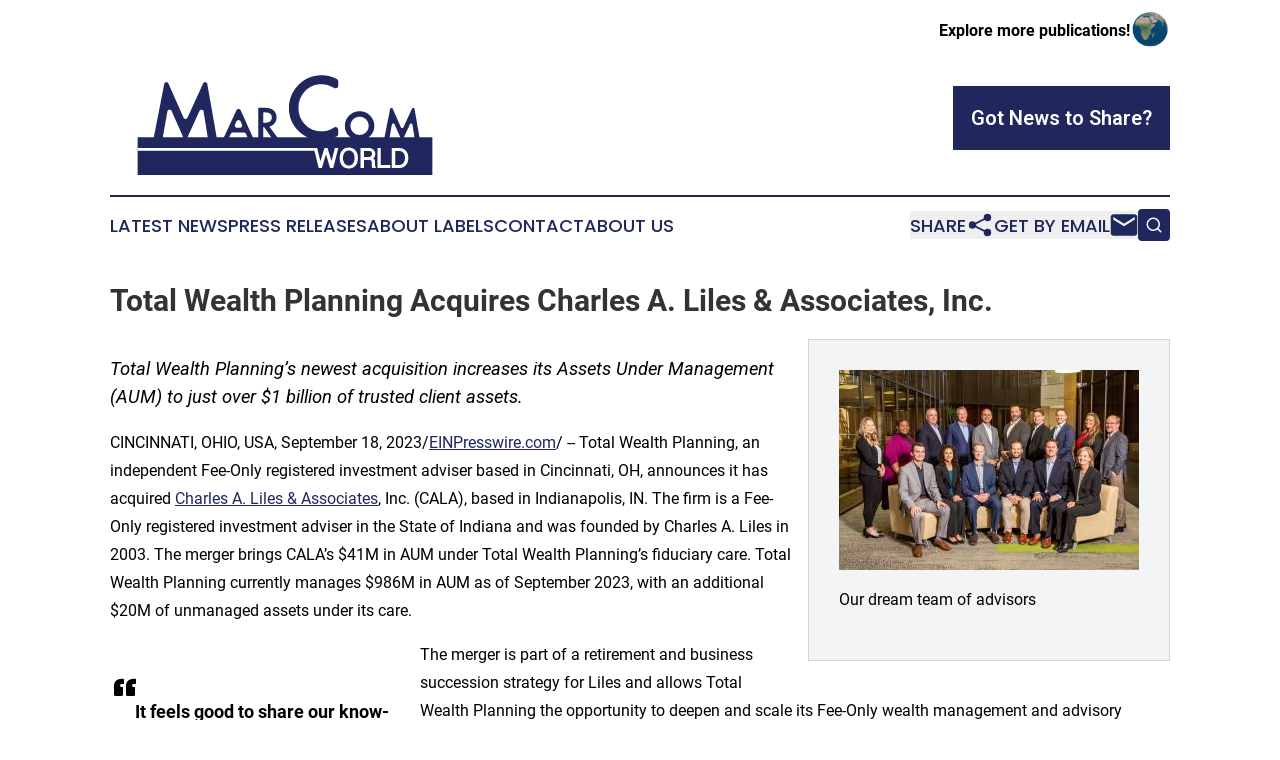

--- FILE ---
content_type: image/svg+xml
request_url: https://cdn.newsmatics.com/agp/sites/marcomworld-logo-1.svg
body_size: 8980
content:
<svg xmlns:dc="http://purl.org/dc/elements/1.1/" xmlns:cc="http://creativecommons.org/ns#" xmlns:rdf="http://www.w3.org/1999/02/22-rdf-syntax-ns#" xmlns:svg="http://www.w3.org/2000/svg" xmlns="http://www.w3.org/2000/svg" xmlns:sodipodi="http://sodipodi.sourceforge.net/DTD/sodipodi-0.dtd" xmlns:inkscape="http://www.inkscape.org/namespaces/inkscape" version="1.1" id="Layer_1" x="0px" y="0px" xml:space="preserve" sodipodi:docname="MarCom-World-Ekin-SVG_cropped.svg" inkscape:version="0.92.3 (2405546, 2018-03-11)" viewBox="0 0 370.07 144.4"><metadata id="metadata43"><rdf:RDF><cc:Work rdf:about=""><dc:format>image/svg+xml</dc:format><dc:type rdf:resource="http://purl.org/dc/dcmitype/StillImage"/></cc:Work></rdf:RDF></metadata><defs id="defs41"/><sodipodi:namedview pagecolor="#ffffff" bordercolor="#666666" borderopacity="1" objecttolerance="10" gridtolerance="10" guidetolerance="10" inkscape:pageopacity="0" inkscape:pageshadow="2" inkscape:window-width="640" inkscape:window-height="480" id="namedview39" showgrid="false" inkscape:zoom="0.835" inkscape:cx="185.03" inkscape:cy="72.200008" inkscape:window-x="0" inkscape:window-y="0" inkscape:window-maximized="0" inkscape:current-layer="Layer_1"/>
<style type="text/css" id="style2">
	.st0{fill:#FFFFFF;}
	.st1{fill:#1F275E;}
	.st2{fill:none;stroke:#1F275E;stroke-width:5;stroke-miterlimit:10;}
</style>
<rect x="2.6702881e-07" y="0" class="st0" width="370.07001" height="97.019997" id="rect4" style="fill:#ffffff"/>
<g id="g8" transform="translate(-14.97,-40.299999)">
	<path class="st1" d="m 111.38,139.93 h -5.64 c -1.35,0 -2.5,-0.98 -2.71,-2.31 l -5.21,-32.6 c -0.43,-2.69 -4.09,-3.18 -5.21,-0.71 l -15.22,33.4 c -0.98,2.16 -4.05,2.14 -5.01,-0.03 l -14.8,-33.47 c -1.1,-2.48 -4.74,-2.04 -5.22,0.63 l -5.84,32.83 c -0.23,1.31 -1.37,2.27 -2.71,2.27 H 38.1 c -1.73,0 -3.03,-1.58 -2.7,-3.28 L 48.38,70.3 c 0.52,-2.64 4.12,-3.04 5.21,-0.58 l 18.97,42.95 c 0.96,2.17 4.03,2.19 5.01,0.03 L 97.22,69.75 c 1.12,-2.45 4.74,-1.99 5.21,0.67 l 11.66,66.29 c 0.29,1.68 -1,3.22 -2.71,3.22 z" id="path6" inkscape:connector-curvature="0" style="fill:#1f275e"/>
</g>
<g id="g14" transform="translate(-14.97,-40.299999)">
	<path class="st1" d="m 148.35,131.28 h -13.76 c -1.14,0 -2.17,0.66 -2.65,1.7 l -3.01,6.56 c -0.47,1.04 -1.51,1.7 -2.65,1.7 h -0.22 c -2.13,0 -3.54,-2.21 -2.64,-4.14 l 15.66,-33.64 c 1.05,-2.26 4.28,-2.24 5.3,0.04 l 15.11,33.64 c 0.87,1.93 -0.54,4.11 -2.66,4.11 h -0.35 c -1.16,0 -2.21,-0.69 -2.67,-1.76 l -2.78,-6.44 c -0.46,-1.08 -1.52,-1.77 -2.68,-1.77 z m -2.38,-9.9 -1.69,-3.88 c -1.01,-2.31 -4.27,-2.34 -5.32,-0.05 l -1.77,3.88 c -0.88,1.93 0.53,4.13 2.65,4.13 h 3.47 c 2.08,0 3.5,-2.15 2.66,-4.08 z" id="path10" inkscape:connector-curvature="0" style="fill:#1f275e"/>
	<path class="st1" d="m 180.98,124.64 11.21,15.43 c 0.35,0.48 0.01,1.16 -0.59,1.16 h -5.75 c -0.24,0 -0.46,-0.12 -0.6,-0.31 l -11.27,-16.15 c -0.14,-0.2 -0.36,-0.31 -0.6,-0.31 v 0 c -0.4,0 -0.73,0.33 -0.73,0.73 v 15.31 c 0,0.4 -0.33,0.73 -0.73,0.73 h -4.72 c -0.4,0 -0.73,-0.33 -0.73,-0.73 v -39.52 c 0,-0.4 0.33,-0.73 0.73,-0.73 h 6.51 c 5.42,0 9.33,1.02 11.73,3.05 2.65,2.27 3.98,5.26 3.98,8.97 0,2.9 -0.83,5.4 -2.5,7.49 -1.45,1.82 -3.31,3.07 -5.58,3.75 -0.47,0.14 -0.66,0.72 -0.36,1.13 z m -8.33,-6.31 c 0,0.4 0.33,0.73 0.73,0.73 h 1.23 c 5.86,0 8.79,-2.24 8.79,-6.72 0,-4.19 -2.85,-6.29 -8.55,-6.29 h -1.47 c -0.4,0 -0.73,0.33 -0.73,0.73 z" id="path12" inkscape:connector-curvature="0" style="fill:#1f275e"/>
</g>
<path class="st1" d="m 210.23,39.070001 c -5.57,5.77 -8.35,12.83 -8.35,21.18 0,8.25 2.78,15.2 8.35,20.87 5.56,5.67 12.39,8.5 20.47,8.5 4.17,0 7.72,-0.68 10.64,-2.04 1.63,-0.68 3.32,-1.59 5.07,-2.75 0.02,-0.01 0.03,-0.02 0.05,-0.03 2.34,-1.55 5.47,0.11 5.47,2.92 v 5.12 c 0,1.35 -0.77,2.57 -1.97,3.18 -6.19,3.13 -12.66,4.699999 -19.41,4.699999 -11.23,0 -20.82,-3.919999 -28.76,-11.759999 -7.91,-7.91 -11.86,-17.44 -11.86,-28.61 0,-10.01 3.31,-18.94 9.93,-26.78 8.15,-9.61 18.68,-14.41 31.61,-14.41 6.37,0 12.55,1.56 18.54,4.69 1.18,0.62 1.93,1.83 1.93,3.16 v 5.03 c 0,2.77 -3.03,4.47 -5.39,3.03 -5.17,-3.14 -10.46,-4.71 -15.89,-4.71 -8.09,0 -14.9,2.91 -20.43,8.71 z" id="path16" inkscape:connector-curvature="0" style="fill:#1f275e"/>
<path class="st1" d="m 291.76,69.690001 c -3.61,-3.61 -7.94,-5.41 -12.98,-5.41 -5.11,0 -9.48,1.79 -13.12,5.37 -3.66,3.58 -5.48,7.86 -5.48,12.85 0,5.67 2,10.26 6.01,13.76 3.64,3.17 7.75,4.749999 12.32,4.749999 5.17,0 9.58,-1.779999 13.24,-5.349999 3.64,-3.55 5.46,-7.87 5.46,-12.96 -0.02,-5.06 -1.83,-9.4 -5.45,-13.01 z m -3.79,22.46 c -2.55,2.57 -5.69,3.85 -9.41,3.85 -3.43,0 -6.45,-1.26 -9.06,-3.79 -2.63,-2.52 -3.95,-5.74 -3.95,-9.66 0,-3.73 1.27,-6.87 3.81,-9.41 2.54,-2.57 5.65,-3.85 9.34,-3.85 3.7,0 6.81,1.28 9.31,3.85 2.52,2.55 3.79,5.72 3.79,9.5 0,3.75 -1.27,6.91 -3.83,9.51 z" id="path18" inkscape:connector-curvature="0" style="fill:#1f275e"/>
<path class="st1" d="m 352.44,100.27 h -2.84 c -0.84,0 -1.56,-0.609999 -1.7,-1.449999 l -2.83,-17.7 c -0.27,-1.68 -2.55,-1.99 -3.26,-0.44 l -8.2,18 c -0.61,1.349999 -2.53,1.339999 -3.13,-0.02 l -7.98,-18.04 c -0.69,-1.55 -2.96,-1.27 -3.26,0.39 l -3.17,17.84 c -0.15,0.82 -0.86,1.419999 -1.69,1.419999 h -2.88 c -1.08,0 -1.89,-0.989999 -1.69,-2.049999 l 7.19,-36.71 c 0.32,-1.65 2.58,-1.9 3.26,-0.36 l 10.34,23.4 c 0.6,1.35 2.52,1.37 3.13,0.02 l 10.71,-23.4 c 0.7,-1.53 2.96,-1.24 3.25,0.42 l 6.45,36.67 c 0.18,1.04 -0.63,2.009999 -1.7,2.009999 z" id="path20" inkscape:connector-curvature="0" style="fill:#1f275e"/>
<rect x="2.6702881e-07" y="97.020004" class="st1" width="370.07001" height="47.380001" id="rect22" style="fill:#1f275e"/>
<g id="g32" transform="translate(-14.97,-40.299999)">
	<path class="st0" d="m 291.61,163.39 c 0,1.94 -0.25,3.71 -0.76,5.32 -0.51,1.61 -1.25,2.99 -2.23,4.16 -0.98,1.16 -2.19,2.06 -3.63,2.7 -1.44,0.64 -3.08,0.96 -4.92,0.96 -1.84,0 -3.47,-0.32 -4.88,-0.96 -1.42,-0.64 -2.61,-1.54 -3.59,-2.7 -0.98,-1.16 -1.72,-2.55 -2.23,-4.16 -0.51,-1.61 -0.76,-3.38 -0.76,-5.32 0,-1.94 0.25,-3.71 0.76,-5.32 0.51,-1.61 1.25,-2.99 2.23,-4.16 0.98,-1.16 2.18,-2.07 3.59,-2.72 1.42,-0.65 3.04,-0.98 4.88,-0.98 1.84,0 3.48,0.33 4.92,0.98 1.44,0.65 2.65,1.56 3.63,2.72 0.98,1.16 1.72,2.55 2.23,4.16 0.51,1.61 0.76,3.38 0.76,5.32 z m -4.25,0 c 0,-1.5 -0.19,-2.84 -0.56,-4.03 -0.38,-1.19 -0.89,-2.18 -1.54,-2.99 -0.65,-0.81 -1.43,-1.43 -2.32,-1.87 -0.9,-0.44 -1.85,-0.65 -2.87,-0.65 -1.02,0 -1.97,0.22 -2.85,0.65 -0.88,0.44 -1.65,1.06 -2.29,1.87 -0.64,0.81 -1.15,1.81 -1.52,2.99 -0.38,1.19 -0.56,2.53 -0.56,4.03 0,1.5 0.19,2.84 0.56,4.01 0.37,1.17 0.88,2.17 1.52,2.99 0.64,0.82 1.4,1.45 2.29,1.89 0.88,0.44 1.83,0.65 2.85,0.65 1.02,0 1.97,-0.22 2.87,-0.65 0.9,-0.44 1.67,-1.06 2.32,-1.89 0.65,-0.82 1.17,-1.82 1.54,-2.99 0.37,-1.17 0.56,-2.51 0.56,-4.01 z" id="path24" inkscape:connector-curvature="0" style="fill:#ffffff"/>
	<path class="st0" d="m 313.46,158.24 c 0,1.07 -0.22,2.09 -0.65,3.09 -0.44,0.99 -1.1,1.85 -2,2.58 0.92,0.51 1.54,1.22 1.87,2.12 0.33,0.91 0.49,1.83 0.49,2.78 v 3.63 c 0,0.46 0.11,0.99 0.34,1.6 0.23,0.61 0.53,1.23 0.89,1.89 h -4.61 c -0.39,-0.6 -0.62,-1.22 -0.71,-1.83 -0.09,-0.62 -0.13,-1.13 -0.13,-1.54 v -3.78 c 0,-0.36 -0.06,-0.73 -0.18,-1.09 -0.12,-0.36 -0.32,-0.69 -0.6,-0.98 -0.28,-0.29 -0.64,-0.53 -1.09,-0.71 -0.45,-0.18 -1,-0.27 -1.65,-0.27 h -6.32 v 10.2 h -4.25 v -25.12 h 10.56 c 1.31,0 2.46,0.22 3.45,0.65 0.99,0.44 1.83,1.01 2.5,1.72 0.68,0.71 1.19,1.51 1.54,2.4 0.38,0.87 0.55,1.76 0.55,2.66 z m -14.34,3.88 h 6.32 c 0.51,0 0.99,-0.1 1.45,-0.31 0.46,-0.21 0.86,-0.48 1.2,-0.83 0.34,-0.35 0.61,-0.76 0.82,-1.23 0.21,-0.47 0.31,-0.99 0.31,-1.54 0,-1.09 -0.35,-1.98 -1.05,-2.69 -0.7,-0.7 -1.61,-1.05 -2.72,-1.05 h -6.32 v 7.65 z" id="path26" inkscape:connector-curvature="0" style="fill:#ffffff"/>
	<path class="st0" d="m 320.32,150.79 v 21.45 h 11.94 v 3.67 h -16.23 v -25.12 z" id="path28" inkscape:connector-curvature="0" style="fill:#ffffff"/>
	<path class="st0" d="m 334.15,150.79 h 9.69 c 1.69,0 3.22,0.33 4.59,1 1.37,0.67 2.53,1.57 3.5,2.7 0.97,1.14 1.71,2.46 2.23,3.97 0.52,1.51 0.78,3.13 0.78,4.85 0,1.79 -0.27,3.45 -0.82,4.97 -0.54,1.52 -1.31,2.86 -2.29,3.99 -0.98,1.14 -2.15,2.03 -3.52,2.67 -1.37,0.64 -2.86,0.96 -4.48,0.96 h -9.69 v -25.11 z m 4.25,21.46 h 4.43 c 1.11,0 2.15,-0.2 3.1,-0.6 0.96,-0.4 1.78,-0.98 2.49,-1.74 0.7,-0.76 1.25,-1.69 1.63,-2.8 0.39,-1.1 0.58,-2.35 0.58,-3.76 0,-1.52 -0.19,-2.85 -0.58,-3.97 -0.39,-1.13 -0.93,-2.05 -1.63,-2.78 -0.7,-0.73 -1.53,-1.26 -2.49,-1.62 -0.96,-0.35 -1.99,-0.53 -3.1,-0.53 h -4.43 z" id="path30" inkscape:connector-curvature="0" style="fill:#ffffff"/>
</g>
<polygon class="st0" points="256.62,175.91 251.46,158.49 246.31,175.91 242.35,175.91 236.9,154.37 14.97,154.37 14.97,150.79 240.36,150.79 244.49,167.56 249.58,150.79 253.35,150.79 258.4,167.27 262.61,150.79 266.96,150.79 260.61,175.91 " id="polygon34" style="fill:#ffffff" transform="translate(-14.97,-40.299999)"/>
<circle class="st2" cx="278.67999" cy="82.639999" r="14.05" id="circle36" style="fill:none;stroke:#1f275e;stroke-width:5;stroke-miterlimit:10"/>
</svg>